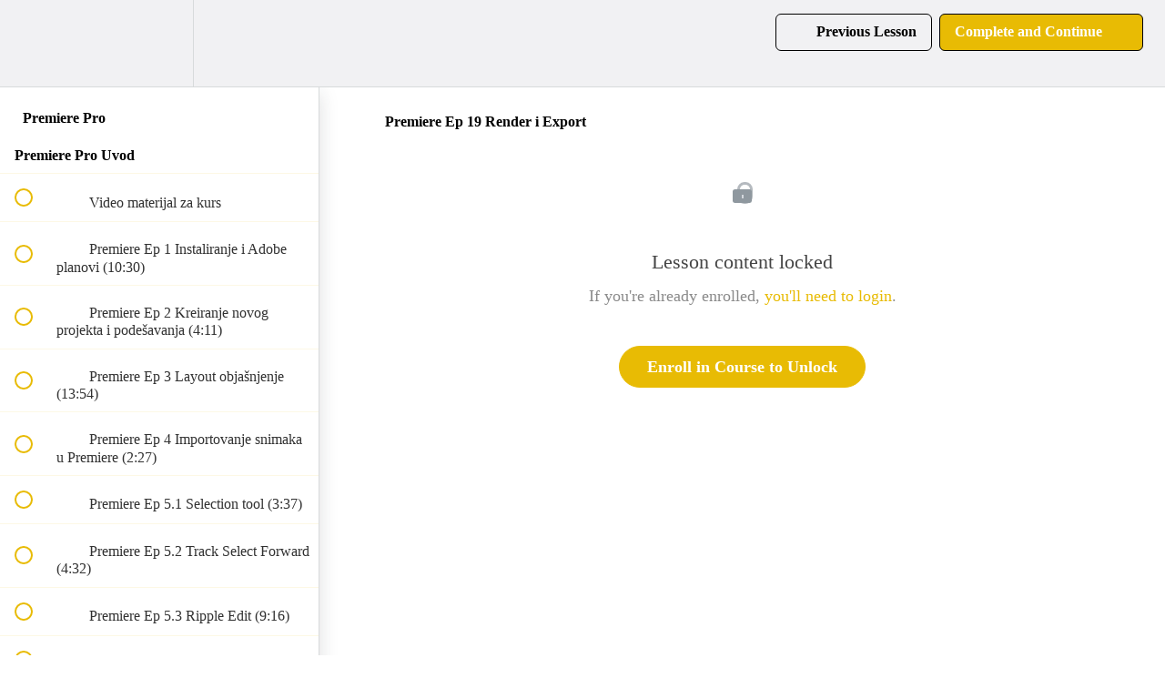

--- FILE ---
content_type: application/javascript; charset=UTF-8
request_url: https://nauci-dizajn.teachable.com/cdn-cgi/challenge-platform/h/g/scripts/jsd/cc251d99e06e/main.js?
body_size: 4315
content:
window._cf_chl_opt={UxxT8:'g'};~function(c,l,n,k,J,P,N,B){c=h,function(b,s,gM,I,v,Q){for(gM={b:299,s:360,v:294,Q:283,a:300,D:281,R:305,W:290},I=h,v=b();!![];)try{if(Q=parseInt(I(gM.b))/1+-parseInt(I(gM.s))/2+-parseInt(I(gM.v))/3+-parseInt(I(gM.Q))/4+parseInt(I(gM.a))/5*(-parseInt(I(gM.D))/6)+parseInt(I(gM.R))/7+parseInt(I(gM.W))/8,s===Q)break;else v.push(v.shift())}catch(a){v.push(v.shift())}}(g,419555),l=this||self,n=l[c(275)],k=function(gN,go,gA,gr,g0,s,Q,a){return gN={b:264,s:330},go={b:291,s:291,v:291,Q:357,a:291,D:351,R:366,W:357,X:366,x:291},gA={b:336},gr={b:336,s:366,v:350,Q:333,a:315,D:350,R:315,W:350,X:333,x:315,f:332,H:357,i:357,F:332,O:291,j:357,E:291,T:350,U:315,e:332,y:332,Y:332,C:357,Z:291,gG:351},g0=c,s=String[g0(gN.b)],Q={'h':function(D,gJ){return gJ={b:313,s:366},null==D?'':Q.g(D,6,function(R,g1){return g1=h,g1(gJ.b)[g1(gJ.s)](R)})},'g':function(D,R,W,g2,X,x,H,i,F,O,j,E,T,U,y,Y,C,Z){if(g2=g0,null==D)return'';for(x={},H={},i='',F=2,O=3,j=2,E=[],T=0,U=0,y=0;y<D[g2(gr.b)];y+=1)if(Y=D[g2(gr.s)](y),Object[g2(gr.v)][g2(gr.Q)][g2(gr.a)](x,Y)||(x[Y]=O++,H[Y]=!0),C=i+Y,Object[g2(gr.D)][g2(gr.Q)][g2(gr.R)](x,C))i=C;else{if(Object[g2(gr.W)][g2(gr.X)][g2(gr.x)](H,i)){if(256>i[g2(gr.f)](0)){for(X=0;X<j;T<<=1,U==R-1?(U=0,E[g2(gr.H)](W(T)),T=0):U++,X++);for(Z=i[g2(gr.f)](0),X=0;8>X;T=T<<1.02|1.21&Z,U==R-1?(U=0,E[g2(gr.H)](W(T)),T=0):U++,Z>>=1,X++);}else{for(Z=1,X=0;X<j;T=Z|T<<1,U==R-1?(U=0,E[g2(gr.i)](W(T)),T=0):U++,Z=0,X++);for(Z=i[g2(gr.F)](0),X=0;16>X;T=T<<1|1.62&Z,U==R-1?(U=0,E[g2(gr.i)](W(T)),T=0):U++,Z>>=1,X++);}F--,0==F&&(F=Math[g2(gr.O)](2,j),j++),delete H[i]}else for(Z=x[i],X=0;X<j;T=Z&1.33|T<<1.82,U==R-1?(U=0,E[g2(gr.j)](W(T)),T=0):U++,Z>>=1,X++);i=(F--,0==F&&(F=Math[g2(gr.E)](2,j),j++),x[C]=O++,String(Y))}if(i!==''){if(Object[g2(gr.T)][g2(gr.Q)][g2(gr.U)](H,i)){if(256>i[g2(gr.e)](0)){for(X=0;X<j;T<<=1,U==R-1?(U=0,E[g2(gr.i)](W(T)),T=0):U++,X++);for(Z=i[g2(gr.y)](0),X=0;8>X;T=T<<1|Z&1.37,U==R-1?(U=0,E[g2(gr.H)](W(T)),T=0):U++,Z>>=1,X++);}else{for(Z=1,X=0;X<j;T=T<<1|Z,U==R-1?(U=0,E[g2(gr.i)](W(T)),T=0):U++,Z=0,X++);for(Z=i[g2(gr.Y)](0),X=0;16>X;T=T<<1.72|Z&1,R-1==U?(U=0,E[g2(gr.C)](W(T)),T=0):U++,Z>>=1,X++);}F--,F==0&&(F=Math[g2(gr.Z)](2,j),j++),delete H[i]}else for(Z=x[i],X=0;X<j;T=1.5&Z|T<<1,U==R-1?(U=0,E[g2(gr.i)](W(T)),T=0):U++,Z>>=1,X++);F--,0==F&&j++}for(Z=2,X=0;X<j;T=T<<1.42|Z&1.05,R-1==U?(U=0,E[g2(gr.j)](W(T)),T=0):U++,Z>>=1,X++);for(;;)if(T<<=1,R-1==U){E[g2(gr.i)](W(T));break}else U++;return E[g2(gr.gG)]('')},'j':function(D,gG,g3){return gG={b:332},g3=g0,D==null?'':''==D?null:Q.i(D[g3(gA.b)],32768,function(R,g4){return g4=g3,D[g4(gG.b)](R)})},'i':function(D,R,W,g5,X,x,H,i,F,O,j,E,T,U,y,Y,Z,C){for(g5=g0,X=[],x=4,H=4,i=3,F=[],E=W(0),T=R,U=1,O=0;3>O;X[O]=O,O+=1);for(y=0,Y=Math[g5(go.b)](2,2),j=1;Y!=j;C=E&T,T>>=1,0==T&&(T=R,E=W(U++)),y|=j*(0<C?1:0),j<<=1);switch(y){case 0:for(y=0,Y=Math[g5(go.s)](2,8),j=1;j!=Y;C=E&T,T>>=1,T==0&&(T=R,E=W(U++)),y|=(0<C?1:0)*j,j<<=1);Z=s(y);break;case 1:for(y=0,Y=Math[g5(go.v)](2,16),j=1;Y!=j;C=E&T,T>>=1,T==0&&(T=R,E=W(U++)),y|=j*(0<C?1:0),j<<=1);Z=s(y);break;case 2:return''}for(O=X[3]=Z,F[g5(go.Q)](Z);;){if(U>D)return'';for(y=0,Y=Math[g5(go.a)](2,i),j=1;Y!=j;C=E&T,T>>=1,0==T&&(T=R,E=W(U++)),y|=j*(0<C?1:0),j<<=1);switch(Z=y){case 0:for(y=0,Y=Math[g5(go.v)](2,8),j=1;Y!=j;C=T&E,T>>=1,T==0&&(T=R,E=W(U++)),y|=j*(0<C?1:0),j<<=1);X[H++]=s(y),Z=H-1,x--;break;case 1:for(y=0,Y=Math[g5(go.b)](2,16),j=1;j!=Y;C=E&T,T>>=1,T==0&&(T=R,E=W(U++)),y|=(0<C?1:0)*j,j<<=1);X[H++]=s(y),Z=H-1,x--;break;case 2:return F[g5(go.D)]('')}if(0==x&&(x=Math[g5(go.v)](2,i),i++),X[Z])Z=X[Z];else if(H===Z)Z=O+O[g5(go.R)](0);else return null;F[g5(go.W)](Z),X[H++]=O+Z[g5(go.X)](0),x--,O=Z,x==0&&(x=Math[g5(go.x)](2,i),i++)}}},a={},a[g0(gN.s)]=Q.h,a}(),J={},J[c(311)]='o',J[c(279)]='s',J[c(317)]='u',J[c(304)]='z',J[c(334)]='n',J[c(255)]='I',J[c(257)]='b',P=J,l[c(302)]=function(s,Q,D,R,gH,gf,gx,gn,X,x,H,i,F,O){if(gH={b:280,s:320,v:323,Q:280,a:320,D:353,R:363,W:355,X:353,x:355,f:359,H:314,i:336,F:319,O:362},gf={b:296,s:336,v:266},gx={b:350,s:333,v:315,Q:357},gn=c,Q===null||Q===void 0)return R;for(X=o(Q),s[gn(gH.b)][gn(gH.s)]&&(X=X[gn(gH.v)](s[gn(gH.Q)][gn(gH.a)](Q))),X=s[gn(gH.D)][gn(gH.R)]&&s[gn(gH.W)]?s[gn(gH.X)][gn(gH.R)](new s[(gn(gH.x))](X)):function(j,gp,E){for(gp=gn,j[gp(gf.b)](),E=0;E<j[gp(gf.s)];j[E]===j[E+1]?j[gp(gf.v)](E+1,1):E+=1);return j}(X),x='nAsAaAb'.split('A'),x=x[gn(gH.f)][gn(gH.H)](x),H=0;H<X[gn(gH.i)];i=X[H],F=A(s,Q,i),x(F)?(O=F==='s'&&!s[gn(gH.F)](Q[i]),gn(gH.O)===D+i?W(D+i,F):O||W(D+i,Q[i])):W(D+i,F),H++);return R;function W(j,E,gl){gl=h,Object[gl(gx.b)][gl(gx.s)][gl(gx.v)](R,E)||(R[E]=[]),R[E][gl(gx.Q)](j)}},N=c(267)[c(338)](';'),B=N[c(359)][c(314)](N),l[c(325)]=function(s,v,gF,gw,Q,D,R,W){for(gF={b:322,s:336,v:336,Q:268,a:357,D:358},gw=c,Q=Object[gw(gF.b)](v),D=0;D<Q[gw(gF.s)];D++)if(R=Q[D],'f'===R&&(R='N'),s[R]){for(W=0;W<v[Q[D]][gw(gF.v)];-1===s[R][gw(gF.Q)](v[Q[D]][W])&&(B(v[Q[D]][W])||s[R][gw(gF.a)]('o.'+v[Q[D]][W])),W++);}else s[R]=v[Q[D]][gw(gF.D)](function(X){return'o.'+X})},z();function h(b,s,v){return v=g(),h=function(S,l,n){return S=S-252,n=v[S],n},h(b,s)}function A(s,v,Q,gX,gv,D){gv=(gX={b:345,s:353,v:312,Q:353,a:328},c);try{return v[Q][gv(gX.b)](function(){}),'p'}catch(R){}try{if(v[Q]==null)return v[Q]===void 0?'u':'x'}catch(W){return'i'}return s[gv(gX.s)][gv(gX.v)](v[Q])?'a':v[Q]===s[gv(gX.Q)]?'C':!0===v[Q]?'T':v[Q]===!1?'F':(D=typeof v[Q],gv(gX.a)==D?G(s,v[Q])?'N':'f':P[D]||'?')}function V(v,Q,gy,gL,a,D,R){if(gy={b:258,s:262,v:259,Q:324,a:346,D:367,R:285,W:339,X:324,x:367,f:356,H:254,i:339},gL=c,a=gL(gy.b),!v[gL(gy.s)])return;Q===gL(gy.v)?(D={},D[gL(gy.Q)]=a,D[gL(gy.a)]=v.r,D[gL(gy.D)]=gL(gy.v),l[gL(gy.R)][gL(gy.W)](D,'*')):(R={},R[gL(gy.X)]=a,R[gL(gy.a)]=v.r,R[gL(gy.x)]=gL(gy.f),R[gL(gy.H)]=Q,l[gL(gy.R)][gL(gy.i)](R,'*'))}function G(s,v,gW,gs){return gW={b:265,s:350,v:316,Q:315,a:268,D:327},gs=c,v instanceof s[gs(gW.b)]&&0<s[gs(gW.b)][gs(gW.s)][gs(gW.v)][gs(gW.Q)](v)[gs(gW.a)](gs(gW.D))}function d(gm,g7,b,s,v,Q){return gm={b:307,s:277,v:277,Q:348},g7=c,b=l[g7(gm.b)],s=3600,v=Math[g7(gm.s)](+atob(b.t)),Q=Math[g7(gm.v)](Date[g7(gm.Q)]()/1e3),Q-v>s?![]:!![]}function L(b,s,ga,gQ,gV,gz,g8,v,Q){ga={b:307,s:301,v:263,Q:292,a:349,D:253,R:337,W:276,X:262,x:297,f:321,H:287,i:303,F:282,O:330,j:256},gQ={b:326},gV={b:252,s:259,v:270,Q:252},gz={b:297},g8=c,v=l[g8(ga.b)],Q=new l[(g8(ga.s))](),Q[g8(ga.v)](g8(ga.Q),g8(ga.a)+l[g8(ga.D)][g8(ga.R)]+g8(ga.W)+v.r),v[g8(ga.X)]&&(Q[g8(ga.x)]=5e3,Q[g8(ga.f)]=function(g9){g9=g8,s(g9(gz.b))}),Q[g8(ga.H)]=function(gg){gg=g8,Q[gg(gV.b)]>=200&&Q[gg(gV.b)]<300?s(gg(gV.s)):s(gg(gV.v)+Q[gg(gV.Q)])},Q[g8(ga.i)]=function(gh){gh=g8,s(gh(gQ.b))},Q[g8(ga.F)](k[g8(ga.O)](JSON[g8(ga.j)](b)))}function g(gY){return gY='navigator,tabIndex,charAt,event,status,_cf_chl_opt,detail,bigint,stringify,boolean,cloudflare-invisible,success,addEventListener,ttuO8,api,open,fromCharCode,Function,splice,_cf_chl_opt;IWcE4;Rnrj2;MnHSY6;AOwm3;IpYo4;DktaO6;jJnRO8;jqSd0;BCsL6;KoHeN1;LYXex0;MMkG8;GHGja3;SmLg3;eiUW7;RIgDA6;SFhM7,indexOf,/b/ov1/0.2675657944701817:1763626385:7PilDzspY_cdDSvKBFHqfdGP_mxBMDB1387JQIGoVQQ/,http-code:,readyState,DOMContentLoaded,createElement,clientInformation,document,/jsd/oneshot/cc251d99e06e/0.2675657944701817:1763626385:7PilDzspY_cdDSvKBFHqfdGP_mxBMDB1387JQIGoVQQ/,floor,chlApiRumWidgetAgeMs,string,Object,1693956GRAAIz,send,3308284MgrwdC,removeChild,parent,/invisible/jsd,onload,iframe,chctx,9350072beSVwY,pow,POST,display: none,1287324gIVFRh,random,sort,timeout,error on cf_chl_props,609456HvgdeR,5ZFaxsg,XMLHttpRequest,SmLg3,onerror,symbol,4796232rNdiUi,contentDocument,__CF$cv$params,contentWindow,onreadystatechange,loading,object,isArray,LJe6HW0pjY7Rkrqiao$5OTxmFCEZVuzAsvB2P-y3d+8cSwbgGKXUhln4MNQf9IDt1,bind,call,toString,undefined,chlApiClientVersion,isNaN,getOwnPropertyNames,ontimeout,keys,concat,source,eiUW7,xhr-error,[native code],function,chlApiSitekey,YBXXeC,msg,charCodeAt,hasOwnProperty,number,body,length,UxxT8,split,postMessage,BFNxv0,FuTV3,getPrototypeOf,chlApiUrl,errorInfoObject,catch,sid,jsd,now,/cdn-cgi/challenge-platform/h/,prototype,join,MZAL3,Array,style,Set,error,push,map,includes,1010662yDPIZh,appendChild,d.cookie,from'.split(','),g=function(){return gY},g()}function z(ge,gU,gE,gK,b,s,v,Q,a){if(ge={b:307,s:262,v:271,Q:310,a:260,D:260,R:272,W:309,X:309},gU={b:271,s:310,v:309},gE={b:298},gK=c,b=l[gK(ge.b)],!b)return;if(!d())return;(s=![],v=b[gK(ge.s)]===!![],Q=function(gd,D){if(gd=gK,!s){if(s=!![],!d())return;D=m(),L(D.r,function(R){V(b,R)}),D.e&&M(gd(gE.b),D.e)}},n[gK(ge.v)]!==gK(ge.Q))?Q():l[gK(ge.a)]?n[gK(ge.D)](gK(ge.R),Q):(a=n[gK(ge.W)]||function(){},n[gK(ge.X)]=function(gu){gu=gK,a(),n[gu(gU.b)]!==gu(gU.s)&&(n[gu(gU.v)]=a,Q())})}function M(Q,a,gR,gb,D,R,W,X,x,f,H,i){if(gR={b:331,s:356,v:307,Q:349,a:253,D:337,R:269,W:286,X:301,x:263,f:292,H:297,i:321,F:329,O:253,j:341,E:343,T:261,U:278,e:253,y:352,Y:318,C:253,Z:340,gW:344,gq:289,gX:324,gt:347,gx:282,gf:330},gb=c,!K(.01))return![];R=(D={},D[gb(gR.b)]=Q,D[gb(gR.s)]=a,D);try{W=l[gb(gR.v)],X=gb(gR.Q)+l[gb(gR.a)][gb(gR.D)]+gb(gR.R)+W.r+gb(gR.W),x=new l[(gb(gR.X))](),x[gb(gR.x)](gb(gR.f),X),x[gb(gR.H)]=2500,x[gb(gR.i)]=function(){},f={},f[gb(gR.F)]=l[gb(gR.O)][gb(gR.j)],f[gb(gR.E)]=l[gb(gR.O)][gb(gR.T)],f[gb(gR.U)]=l[gb(gR.e)][gb(gR.y)],f[gb(gR.Y)]=l[gb(gR.C)][gb(gR.Z)],H=f,i={},i[gb(gR.gW)]=R,i[gb(gR.gq)]=H,i[gb(gR.gX)]=gb(gR.gt),x[gb(gR.gx)](k[gb(gR.gf)](i))}catch(F){}}function K(b,gB,g6){return gB={b:295},g6=c,Math[g6(gB.b)]()<b}function m(gO,gk,v,Q,a,D,R){gk=(gO={b:273,s:288,v:354,Q:293,a:365,D:335,R:361,W:308,X:274,x:364,f:306,H:284},c);try{return v=n[gk(gO.b)](gk(gO.s)),v[gk(gO.v)]=gk(gO.Q),v[gk(gO.a)]='-1',n[gk(gO.D)][gk(gO.R)](v),Q=v[gk(gO.W)],a={},a=SmLg3(Q,Q,'',a),a=SmLg3(Q,Q[gk(gO.X)]||Q[gk(gO.x)],'n.',a),a=SmLg3(Q,v[gk(gO.f)],'d.',a),n[gk(gO.D)][gk(gO.H)](v),D={},D.r=a,D.e=null,D}catch(W){return R={},R.r={},R.e=W,R}}function o(s,gt,gS,v){for(gt={b:323,s:322,v:342},gS=c,v=[];s!==null;v=v[gS(gt.b)](Object[gS(gt.s)](s)),s=Object[gS(gt.v)](s));return v}}()